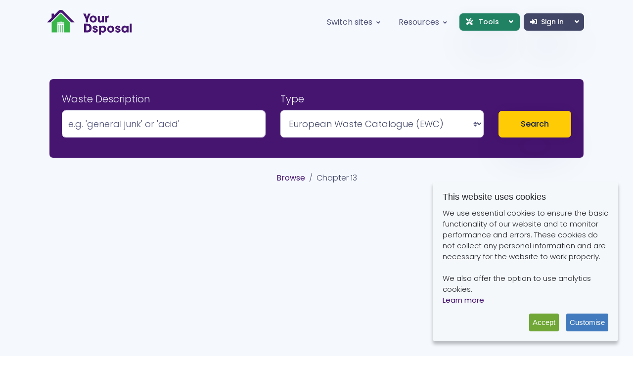

--- FILE ---
content_type: text/html; charset=utf-8
request_url: https://dsposal.uk/ewc-codes/13/
body_size: 5589
content:


<!--

=========================================================
* Spaces - Bootstrap Directory Listing Template
=========================================================

* Product Page: https://themesberg.com/product/bootstrap-themes/spaces-bootstrap-directory-listing-template
* Copyright 2020 Themesberg EULA (https://www.themesberg.com/licensing)

* Coded by https://themesberg.com

=========================================================

* The above copyright notice and this permission notice shall be included in all copies or substantial portions of the Software.

-->
<!DOCTYPE html>
<html lang="en">

<head>
    <meta http-equiv="Content-Type" content="text/html; charset=utf-8" />
    <!-- Primary Meta Tags -->
    <title>EWC Chapter 13 - Your Dsposal</title>
    <meta name="viewport" content="width=device-width, initial-scale=1, shrink-to-fit=no">
    <meta name="title" content="EWC Chapter 13">
    <meta name="description" content="oil wastes and wastes of liquid fuels (except edible oils, and those in chapters 05, 12 and 19)">
    <meta name="keywords" />

    
    <meta name="twitter:card" content="summary" />
    <meta name="twitter:site" content="@YourDsposal" />
    <meta property="og:url" content="https://dsposal.uk/ewc-codes/13/" />
    <meta property="og:title" content="EWC Chapter 13" />
    <meta property="og:description" content="oil wastes and wastes of liquid fuels (except edible oils, and those in chapters 05, 12 and 19)" />
    <meta property="og:type" content="website" />



    <!-- Favicon -->
    <link rel="apple-touch-icon" sizes="180x180" href="/favicons/your-dsposal/apple-touch-icon.png">
    <link rel="icon" type="image/png" sizes="32x32" href="/favicons/your-dsposal/favicon-32x32.png">
    <link rel="icon" type="image/png" sizes="16x16" href="/favicons/your-dsposal/favicon-16x16.png">
    <link rel="mask-icon" href="/favicons/your-dsposal/safari-pinned-tab.svg" color="#461570">
    <link rel="shortcut icon" href="/favicons/your-dsposal/favicon.ico">
    <meta name="msapplication-TileColor" content="#ffc40d">
    <meta name="msapplication-config" content="/favicons/your-dsposal/browserconfig.xml">
    <meta name="theme-color" content="#ffffff">

    <link rel='stylesheet' href='/assets-es6/dist/8823.css' />
<link rel='stylesheet' href='/assets-es6/dist/5668.css' />
<link rel='stylesheet' href='/assets-es6/dist/yourdsposal/style.css' />
<script src="/assets-es6/dist/yourdsposal/style.a918993a39f74233129c.js" defer></script>



    
<script async src="https://fundingchoicesmessages.google.com/i/pub-8550226522923880?ers=1"></script>
<script>(function () {
        function signalGooglefcPresent() {
            if (!window.frames['googlefcPresent']) {
                if (document.body) {
                    const iframe = document.createElement('iframe');
                    iframe.style = 'width: 0; height: 0; border: none; z-index: -1000; left: -1000px; top: -1000px;';
                    iframe.style.display = 'none';
                    iframe.name = 'googlefcPresent';
                    document.body.appendChild(iframe);
                } else {
                    setTimeout(signalGooglefcPresent, 0);
                }
            }
        }

        signalGooglefcPresent();
    })();</script>

    
    <script src="/assets-es6/dist/shared/chunks/754.7b5eae2daad8f6c3736d.js" defer></script>
<script src="/assets-es6/dist/shared/chunks/7599.0c7d4d0137ac90a62742.js" defer></script>
<script src="/assets-es6/dist/shared/chunks/6737.b9ce95e50dcdd136571b.js" defer></script>
<script src="/assets-es6/dist/shared/chunks/1661.31d928d45abb3f4e617f.js" defer></script>
<script src="/assets-es6/dist/shared/chunks/8446.08d45b6910712aa4d775.js" defer></script>
<script src="/assets-es6/dist/shared/chunks/4198.c2e0accfb1578c84ef2e.js" defer></script>
<script src="/assets-es6/dist/shared/chunks/8041.a1e24d7b0cb68b95dddd.js" defer></script>
<script src="/assets-es6/dist/shared/chunks/7742.7f37c8e5025014cc92e7.js" defer></script>
<script src="/assets-es6/dist/shared/chunks/6198.5a885790e2f139dacc64.js" defer></script>
<script src="/assets-es6/dist/shared/chunks/2834.7cd697f71b2afd95eb4a.js" defer></script>
<script src="/assets-es6/dist/shared/chunks/1055.68a4bcf84bf7df9567e9.js" defer></script>
<link rel='stylesheet' href='/assets-es6/dist/yourdsposal/compliance.css' />
<script src="/assets-es6/dist/yourdsposal/compliance.5447c52caed60d70a105.js" defer></script>



    
</head>

<body>
    <header class="header-global">
        <nav id="navbar-main" class="navbar navbar-main navbar-theme-primary navbar-expand-lg headroom py-lg-3 px-lg-6 navbar-light navbar-transparent">
            <div class="container">
                <a class="navbar-brand" href="/your">
                    <img class="navbar-brand-light common" src="/assets-yourdsposal/img/yd-brand/yd-logo-light.svg" alt="Your Dsposal Logo light">
                    <img class="navbar-brand-dark common" src="/assets-yourdsposal/img/yd-brand/yd-logo-dark.svg" alt="Your Dsposal Logo dark">
                </a>
                <div class="navbar-collapse collapse justify-content-end" id="navbar_global">
                    <div class="navbar-collapse-header">
                        <div class="row">
                            <div class="col-6 collapse-brand">
                                <a href="/ewc-codes/13/">
                                    <img src="/assets-yourdsposal/img/yd-brand/yd-logo-light.svg" alt="Your Dsposal Logo light">
                                </a>
                            </div>
                            <div class="col-6 collapse-close">
                                <a href="#navbar_global" role="button" class="fas fa-times" data-toggle="collapse"
                                   data-target="#navbar_global" aria-controls="navbar_global" aria-expanded="false"
                                   aria-label="Toggle navigation"></a>
                            </div>
                        </div>
                    </div>
                    <ul class="navbar-nav navbar-nav-hover justify-content-center align-items-lg-center">
                        <li class="nav-item dropdown">
                            <a href="#" class="nav-link dropdown-toggle" id="switchDropdown" data-toggle="dropdown" aria-expanded="false"><span class="nav-link-inner-text mr-1">Switch sites</span> <i class="fas fa-angle-down nav-link-arrow"></i></a>
                            <div class="dropdown-menu dropdown-menu-lg" aria-labelledby="switchDropdown">
                                <a href="/" class="dropdown-item nav-link text-sm justify-content-start">
                                    <img src="/assets-dsposal/img/dsposal/brand/d-logo-light.svg" alt="Dsposal Logo" class="language-flag mr-2">
                                    <span class="text-primary">Dsposal</span>
                                </a>
                                <a href="/your" class="dropdown-item nav-link text-sm justify-content-start">
                                    <img src="/assets-yourdsposal/img/yd-brand/yd-house-logo-light.svg" alt="Your Dsposal logo" class="language-flag mr-2">
                                    <span class="text-primary">Your Dsposal</span>
                                </a>
                            </div>
                        </li>
                        <li class="nav-item dropdown">
                            <a href="#" id="resourcesDropdown" class="nav-link dropdown-toggle" aria-expanded="false" data-toggle="dropdown">
                                <span class="nav-link-inner-text mr-1">Resources</span>
                                <i class="fas fa-angle-down nav-link-arrow"></i>
                            </a>
                            <div class="dropdown-menu dropdown-megamenu-sm p-3 p-lg-4" aria-labelledby="resourcesDropdown">
                                <div class="row">
                                    <div class="col-12">
                                        <ul class="list-style-none mb-4">
                                            <li class="mb-2 megamenu-item">
                                                <a class="megamenu-link" href="/your/faq">FAQ</a>
                                            </li>
                                            <li class="mb-2 megamenu-item">
                                                <a class="megamenu-link" href="/your/articles">Articles</a>
                                            </li>
                                            <li class="mb-2 megamenu-item">
                                                <a class="megamenu-link" href="/your/contact">Contact us</a>
                                            </li>
                                            <li class="mb-2 megamenu-item">
                                                <a class="megamenu-link" href="/your/articles/open3r">Open Data</a>
                                            </li>
                                        </ul>
                                    </div>
                                </div>
                            </div>
                        </li>
                        <li class="nav-item dropdown d-lg-none">
                            <a href="#" class="nav-link dropdown-toggle" id="toolsDropdown" data-toggle="dropdown" aria-expanded="false"><span class="nav-link-inner-text mr-1"><span class="fas fa-tools mr-2"></span>Tools</span><i class="fas fa-angle-down nav-link-arrow"></i></a>
                            <div class="dropdown-menu dropdown-menu-lg" aria-labelledby="toolsDropdown">
                                <a href="/dashboard" class="dropdown-item nav-link text-sm">
                                    Dashboard
                                </a>
                                <a href="/paperwork" class="dropdown-item nav-link text-sm">
                                    Paperwork
                                </a>
                                <a href="/your/directory" class="dropdown-item nav-link text-sm">
                                    Directory
                                </a>
                                <a href="/your/waste-thesaurus" class="dropdown-item nav-link text-sm">
                                    Waste Thesaurus
                                </a>
                            </div>
                        </li>
                        <li>
                            <div class="btn-group m-1 d-none d-lg-block">
                                <button type="button" class="btn btn-success btn-sm dropdown-toggle"
                                        data-toggle="dropdown" aria-haspopup="true" aria-expanded="false">
                                    <i class="fas fa-tools mr-2"></i> Tools <i class="fas fa-angle-down dropdown-arrow ml-3"></i>
                                    <span class="sr-only">Toggle Dropdown</span>
                                </button>
                                <div class="dropdown-menu">
                                    <a class="dropdown-item" href="/dashboard">Dashboard</a>
                                    <div class="dropdown-divider"></div>
                                    <a class="dropdown-item" href="/paperwork">Paperwork</a>
                                    <a class="dropdown-item" href="/your/directory">Directory</a>
                                    <a class="dropdown-item" href="/your/waste-thesaurus">Waste Thesaurus</a>
                                </div>
                            </div>
                        </li>
                            <li>
                                <div class="btn-group m-1">
                                    <a href="/login?url=/ewc-codes/13/" class="btn btn-gray btn-sm"><i class="fas fa-sign-in-alt mr-2"></i>Sign in</a>
                                    <button type="button" class="btn btn-gray btn-sm dropdown-toggle dropdown-toggle-split"
                                            data-toggle="dropdown" aria-haspopup="true" aria-expanded="false">
                                        <i class="fas fa-angle-down dropdown-arrow"></i>
                                        <span class="sr-only">Toggle Dropdown</span>
                                    </button>
                                    <div class="dropdown-menu">
                                        <a class="dropdown-item justify-content-start" href="/register?url=/ewc-codes/13/"><i class="fas fa-unlock-alt mr-2"></i>Join</a>
                                    </div>
                                </div>
                            </li>
                    </ul>
                </div>
                <div class="d-flex d-lg-none align-items-center">
                    <button class="navbar-toggler" type="button" data-toggle="collapse" data-target="#navbar_global"
                            aria-controls="navbar_global" aria-expanded="false" aria-label="Toggle navigation">
                        <span class="navbar-toggler-icon"></span>
                    </button>
                </div>
            </div>
        </nav>
    </header>

    


<main>
    <!-- Search -->
    <section class="section section-header pb-8 bg-soft">
        <div class="container">
            <div class="col-12 mb-3">
                <div class="card bg-primary p-md-2">
                    <div class="card-body p-2 p-md-0">
                        <form autocomplete="off" method="get" action="/umbraco/Surface/ComplianceSearchSurface/GetCodes" id="compliance-form">
                            <div class="row p-3 rounded">
                                <div class="form-group form-group-lg col-12 col-lg-5">
                                    <label class="label-control p-0" for="keyword"><span class="lead text-light">Waste Description</span></label>
                                    <input id="keyword" name="keyword" type="text" class="form-control" placeholder="e.g. 'general junk' or 'acid'">
                                </div>
                                <div class="form-group form-group-lg col-12 col-lg-5">
                                    <label for="type"><span class="lead text-light">Type</span></label>
                                    <select class="form-control custom-select" id="type" required>
                                        <option value="low" selected>European Waste Catalogue (EWC)</option>
                                        <option value="rd">Recovery and Disposal Codes (R/D)</option>
                                        <option value="hp">Hazard Property Codes (HP)</option>
                                    </select>
                                </div>
                                <div class="col-12 col-lg-2 align-self-end">
                                    <div class="form-group form-group-lg">
                                        <button class="btn btn-lg btn-secondary btn-block animate-up-2 ld-ext-right" type="submit">Search<div class="ld ld-ring ld-cycle"></div></button>
                                    </div>
                                </div>
                            </div>
                        </form>
                    </div>
                </div>
            </div>
            <div class="col-12">
                <div class="d-flex justify-content-center">
                    <nav aria-label="breadcrumb">
                        <ol class="breadcrumb px-0 bg-transparent">
                            <li class="breadcrumb-item"><a href="/browse/ewc">Browse</a></li>
                            <li class="breadcrumb-item active text-gray" aria-current="page">Chapter 13</li>
                        </ol>
                    </nav>
                </div>
                <div class="d-flex justify-content-end">
                    <button type="button" class="btn btn-gray m-3" data-toggle="modal" data-target="#chat-modal"><i class="fas fa-info mr-2"></i>Technical help</button>
                </div>
            </div>
            <div class="col-12">
                <div class="w-100">
                    <script async
                            src="https://pagead2.googlesyndication.com/pagead/js/adsbygoogle.js?client=ca-pub-8550226522923880"
                            crossorigin="anonymous"></script>
                    <!-- Horizontal Banner -->
                    <ins class="adsbygoogle"
                         style="display:block"
                         data-ad-client="ca-pub-8550226522923880"
                         data-ad-slot="1720869336"
                         data-ad-format="auto"
                         data-full-width-responsive="true"></ins>
                    <script>
                        (adsbygoogle = window.adsbygoogle || []).push({});
                    </script>
                </div>
            </div>
        </div>
    </section>
    <!-- Individual Entry -->
    <section class="section pt-0 line-bottom-light">
        <div class="container mt-n7">
            <div class="row">
                <div class="col-12 mb-3">
                    <h4>Chapter</h4>
                </div>
                <div class="col-12 mb-5">
                    <div class="card border-light animate-up-3 shadow-soft p-0 p-lg-4 w-100">
                        <div class="card-body">
                            <span class="small text-muted">Chapter</span>
                            <h4>13</h4>
                            <span class="small text-muted">Description</span>
                            <p class="lead text-gray mb-4">oil wastes and wastes of liquid fuels (except edible oils, and those in chapters 05, 12 and 19)</p>
                        </div>
                    </div>
                </div>
                <div class="col-12 mb-3">
                    <div class="d-flex justify-content-start flex-wrap">
                        <h4 class="m-1">Sub-Chapters</h4>
                        <span class="badge badge-primary badge-pill m-1 align-self-center">7</span>
                    </div>
                </div>
                <div class="col-12">
                    <div class="row">
                            <a href="/ewc-codes/13/13-01/" class="col-12 col-md-6 col-lg-4 d-flex mb-4">
                                <div class="card border-light bg-gray-400 animate-up-3 p-0 p-lg-4 w-100">
                                    <div class="card-body">
                                        <span class="small text-muted">Sub-Chapter</span>
                                        <h4>13 01</h4>
                                        <span class="small text-muted">Description</span>
                                        <p class="lead text-gray mb-4">waste hydraulic oils</p>
                                    </div>
                                </div>
                            </a>
                            <a href="/ewc-codes/13/13-02/" class="col-12 col-md-6 col-lg-4 d-flex mb-4">
                                <div class="card border-light bg-gray-400 animate-up-3 p-0 p-lg-4 w-100">
                                    <div class="card-body">
                                        <span class="small text-muted">Sub-Chapter</span>
                                        <h4>13 02</h4>
                                        <span class="small text-muted">Description</span>
                                        <p class="lead text-gray mb-4">waste engine, gear and lubricating oils</p>
                                    </div>
                                </div>
                            </a>
                            <a href="/ewc-codes/13/13-03/" class="col-12 col-md-6 col-lg-4 d-flex mb-4">
                                <div class="card border-light bg-gray-400 animate-up-3 p-0 p-lg-4 w-100">
                                    <div class="card-body">
                                        <span class="small text-muted">Sub-Chapter</span>
                                        <h4>13 03</h4>
                                        <span class="small text-muted">Description</span>
                                        <p class="lead text-gray mb-4">waste insulating and heat transmission oils</p>
                                    </div>
                                </div>
                            </a>
                            <a href="/ewc-codes/13/13-04/" class="col-12 col-md-6 col-lg-4 d-flex mb-4">
                                <div class="card border-light bg-gray-400 animate-up-3 p-0 p-lg-4 w-100">
                                    <div class="card-body">
                                        <span class="small text-muted">Sub-Chapter</span>
                                        <h4>13 04</h4>
                                        <span class="small text-muted">Description</span>
                                        <p class="lead text-gray mb-4">bilge oils</p>
                                    </div>
                                </div>
                            </a>
                            <a href="/ewc-codes/13/13-05/" class="col-12 col-md-6 col-lg-4 d-flex mb-4">
                                <div class="card border-light bg-gray-400 animate-up-3 p-0 p-lg-4 w-100">
                                    <div class="card-body">
                                        <span class="small text-muted">Sub-Chapter</span>
                                        <h4>13 05</h4>
                                        <span class="small text-muted">Description</span>
                                        <p class="lead text-gray mb-4">oil/water separator contents</p>
                                    </div>
                                </div>
                            </a>
                            <a href="/ewc-codes/13/13-07/" class="col-12 col-md-6 col-lg-4 d-flex mb-4">
                                <div class="card border-light bg-gray-400 animate-up-3 p-0 p-lg-4 w-100">
                                    <div class="card-body">
                                        <span class="small text-muted">Sub-Chapter</span>
                                        <h4>13 07</h4>
                                        <span class="small text-muted">Description</span>
                                        <p class="lead text-gray mb-4">wastes of liquid fuels</p>
                                    </div>
                                </div>
                            </a>
                            <a href="/ewc-codes/13/13-08/" class="col-12 col-md-6 col-lg-4 d-flex mb-4">
                                <div class="card border-light bg-gray-400 animate-up-3 p-0 p-lg-4 w-100">
                                    <div class="card-body">
                                        <span class="small text-muted">Sub-Chapter</span>
                                        <h4>13 08</h4>
                                        <span class="small text-muted">Description</span>
                                        <p class="lead text-gray mb-4">oil wastes not otherwise specified</p>
                                    </div>
                                </div>
                            </a>
                    </div>
                </div>
            </div>
        </div>
    </section>
</main>
<div class="modal fade" id="chat-modal" tabindex="-1" role="dialog" aria-labelledby="chat-modal" aria-hidden="true">
    <div class="modal-dialog modal-info modal-dialog-centered" role="document">
        <div class="modal-content bg-gray-dark">
            <div class="modal-header">
                <p class="modal-title" id="modal-title-notification">You're being connected</p>
                <button type="button" class="close" data-dismiss="modal" aria-label="Close">
                    <span aria-hidden="true">×</span>
                </button>
            </div>
            <div class="modal-body">
                <div class="py-3 text-center">
                    <span class="modal-icon display-1-lg"><i class="fas fa-comment-dots"></i></span>
                    <p class="font-weight-bold lead">You are now being connected to Dsposal's licensed waste collection partner - Acumen Waste Services.</p>
                </div>
            </div>
            <div class="modal-footer">
                <a href="https://tawk.to/chat/5dbc1b36e4c2fa4b6bd981b8/default" target="_blank" class="btn btn-secondary">Go to chat</a>
            </div>
        </div>
    </div>
</div>
<div id="params" data-suggestions="/umbraco/Surface/LowSurface/GetSuggestions" data-compliancesearch="/your/waste-thesaurus"></div>




    <footer class="footer pb-5 bg-primary text-white pt-5">
        <div class="container">
            <div class="row mt-6">
                <div class="col-xl-3 mb-3 mb-xl-0">
                    <a href="/your" title="Your Dsposal Home"><img src="/assets-yourdsposal/img/yd-brand/yd-logo-dark.png" class="mb-3" alt="Your Dsposal logo"></a>
                    <p>Find the right place for your waste</p>
                </div>
                <div class="col-6 col-xl-2 mb-5 mb-xl-0">
                    <span class="h5">Your Dsposal</span>
                    <ul class="footer-links mt-2">
                        <li><a href="/your/about">About Us</a></li>
                        <li><a href="/your/faq">FAQ</a></li>
                        <li></li>
                        <li><a href="/your/contact">Contact Us</a></li>
                    </ul>
                </div>
                <div class="col-6 col-xl-2 mb-5 mb-xl-0">
                    <span class="h5">Compliance</span>
                    <ul class="footer-links mt-2">
                        <li><a href="/browse/ewc">EWC Codes</a></li>
                        <li><a href="/browse/hazard-property-codes">HP Codes</a></li>
                        <li><a href="/browse/recovery-and-disposal-codes">RD Codes</a></li>
                    </ul>
                </div>
                <div class="col-6 col-xl-2 mb-5 mb-xl-0">
                    <span class="h5">Search</span>
                    <ul class="footer-links mt-2">
                        <li><a href="/your/directory">Waste Companies</a></li>
                        <li><a href="/your/waste-thesaurus">Waste Codes</a></li>
                    </ul>
                </div>
                <div class="col-6 col-xl-2 mb-5 mb-xl-0">
                    <span class="h5">Legal</span>
                    <ul class="footer-links mt-2">
                        <li><a href="/your/privacy-policy">Privacy Policy</a></li>
                        <li><a href="/your/terms-of-use">Terms of Use</a></li>
                        <li><a href="/your/cookie-policy">Cookie Policy</a></li>
                    </ul>
                </div>
            </div>
            <hr class="my-3 my-lg-5">
            <div class="row">
                <div class="col mb-md-0">
                    <a href="/" target="_blank" class="d-flex justify-content-center">
                        <img src="/assets-yourdsposal/img/yd-brand/poweredbydspwht.png" height="50" class="mb-3" alt="powered by dsposal ltd logo">
                    </a>
                    <div class="d-flex text-center justify-content-center align-items-center" role="contentinfo">
                        <p class="font-weight-normal font-small mb-0">
                            Copyright © Your Dsposal Limited
                            <span class="current-year">2020 - 2026</span>. All rights reserved.
                        </p>
                    </div>
                </div>
            </div>
        </div>
    </footer>

    

    <!-- Breadcrumb Structured Data -->
    <script type="application/ld+json">
    {
      "@context": "https://schema.org",
      "@type": "BreadcrumbList",
      "name": "Compliance Breadcrumb",
      "itemListElement":
        [
            {
                "@type": "ListItem",
                "position": 1,
                "name": "Browse EWC",
                "item":
                   {
                        "@id": "https://dsposal.uk/browse/ewc",
                        "name": "Browse EWC"
                    }
            },
            {
                "@type": "ListItem",
                "position": 2,
                "name": "Chapter 13"
            }
        ]
    }
    </script>


<script type="text/javascript">
    window.sentryOnLoad = function() {
        Sentry.init({
            tracesSampleRate: 0.1,
            release: '26.1.3',
            environment: 'production'
        });
    };
</script>
<script async src="https://js.sentry-cdn.com/5f78709d4b219fa357cfc484461dd932.min.js" crossorigin="anonymous"></script><!-- Consent Mode GA4 -->
<script>
    window.dataLayer = window.dataLayer || [];

    function gtag() {
        dataLayer.push(arguments);
    }

    gtag('consent', 'default', {
        'ad_storage': 'denied',
        'analytics_storage': 'denied',
        'ad_user_data': 'denied',
        'ad_personalization': 'denied',
    });
</script>

<!-- Global site tag (gtag.js) - Google Analytics -->
<script async src="https://www.googletagmanager.com/gtag/js?id=G-S3YFW76ZX6"></script>

<!-- GA4 -->
<script>
    window.dataLayer = window.dataLayer || [];
    function gtag() { dataLayer.push(arguments); }
    gtag('js', new Date());

    gtag('config', 'G-S3YFW76ZX6');
</script><!-- Microsoft Clarity Heatmaps -->
<script type="text/javascript">
    (function (c, l, a, r, i, t, y) {
        c[a] = c[a] || function () {
            (c[a].q = c[a].q || []).push(arguments)
        };
        t = l.createElement(r);
        t.async = 1;
        t.src = "https://www.clarity.ms/tag/" + i;
        y = l.getElementsByTagName(r)[0];
        y.parentNode.insertBefore(t, y);
    })(window, document, "clarity", "script", "57r0u6g3iu");
</script><script defer src="https://static.cloudflareinsights.com/beacon.min.js/vcd15cbe7772f49c399c6a5babf22c1241717689176015" integrity="sha512-ZpsOmlRQV6y907TI0dKBHq9Md29nnaEIPlkf84rnaERnq6zvWvPUqr2ft8M1aS28oN72PdrCzSjY4U6VaAw1EQ==" data-cf-beacon='{"version":"2024.11.0","token":"91bb7a18089e45c3ae1ca18eb514308b","r":1,"server_timing":{"name":{"cfCacheStatus":true,"cfEdge":true,"cfExtPri":true,"cfL4":true,"cfOrigin":true,"cfSpeedBrain":true},"location_startswith":null}}' crossorigin="anonymous"></script>
</body>
</html>

--- FILE ---
content_type: text/html; charset=utf-8
request_url: https://www.google.com/recaptcha/api2/aframe
body_size: 247
content:
<!DOCTYPE HTML><html><head><meta http-equiv="content-type" content="text/html; charset=UTF-8"></head><body><script nonce="VRp91rI7OU-lijM8D-9gMA">/** Anti-fraud and anti-abuse applications only. See google.com/recaptcha */ try{var clients={'sodar':'https://pagead2.googlesyndication.com/pagead/sodar?'};window.addEventListener("message",function(a){try{if(a.source===window.parent){var b=JSON.parse(a.data);var c=clients[b['id']];if(c){var d=document.createElement('img');d.src=c+b['params']+'&rc='+(localStorage.getItem("rc::a")?sessionStorage.getItem("rc::b"):"");window.document.body.appendChild(d);sessionStorage.setItem("rc::e",parseInt(sessionStorage.getItem("rc::e")||0)+1);localStorage.setItem("rc::h",'1769109187187');}}}catch(b){}});window.parent.postMessage("_grecaptcha_ready", "*");}catch(b){}</script></body></html>

--- FILE ---
content_type: application/javascript; charset=utf-8
request_url: https://fundingchoicesmessages.google.com/f/AGSKWxUGAkRvpt_-OmEmf8eCcaVmhU52DD0PZXz9U2NQWOlYG70AiwcPKt9DwfSmi2wKKRM6ZddOT2ctKFul9_GDkuT_aOXCd5GCmDSffeB3uVAU1mblzQ-z-bPtAgOhfBsGj0pOxuaCGA9Lg4hSWQoacnZDpoFs9gFFg_tMNh-8NIwbC51H2x7gYQ_H2UjQ/_/ad/banner./adver-left./advertisements_/adsinsert./video-ads-management.
body_size: -1290
content:
window['8f135265-f6b6-4655-b665-b3c5985c1165'] = true;

--- FILE ---
content_type: application/x-javascript
request_url: https://dsposal.uk/assets-es6/dist/yourdsposal/compliance.5447c52caed60d70a105.js
body_size: 3930
content:
!function(){var t,r={5385:function(t,r,e){"use strict";e.d(r,{h:function(){return u}}),e(8309),e(6206);var n=e(8607),o=e.n(n),i=e(647),a=e(9755);function u(t){var r=arguments.length>1&&void 0!==arguments[1]?arguments[1]:"#keyword",e=new(o())({output_limit:100,output_map:"alias",token_field_min_length:2});a.ajax({url:t,method:"GET",success:function(t){e.setOptions({source:t,keys:["name","type"]})}}),a(r).typeahead({hint:!0,highlight:!1,minLength:3},{name:"Suggestions",source:e,display:"name",limit:100,templates:{suggestion:function(t){return'<span class="lead" title="'+t.name+'">'+e.highlight(t.name)+'<span class="text-gray-600 font-small ml-3">in '+t.type+"</span></span>"}}}).on("typeahead:select",(function(t,r){a(this).typeahead("val",r.name)}))}(0,i.lA)((function(){!function(){var t=arguments.length>0&&void 0!==arguments[0]?arguments[0]:"#directory-form";document.querySelector(t)&&u(document.querySelector(t).getAttribute("data-suggestions"))}()}))},647:function(t,r,e){"use strict";e.d(r,{lA:function(){return n},u3:function(){return o}});var n=function(t){document.addEventListener("DOMContentLoaded",t)},o={sm:540,md:720,lg:960,xl:1140}},3265:function(t,r,e){"use strict";e.r(r),e.d(r,{formValidation:function(){return o},initSuggestions:function(){return i.h}}),e(6992),e(1539),e(8783),e(3948),e(285),e(1637),e(3587);var n=e(9755);function o(){var t=arguments.length>0&&void 0!==arguments[0]?arguments[0]:"#compliance-form",r=arguments.length>1?arguments[1]:void 0;n(t).validate({errorClass:"is-invalid",validClass:"is-valid",submitHandler:function(t,e){e.preventDefault(),n(this.submitButton).addClass("running").attr("disabled",!0);var o=new URL(r);return n("#keyword").val()?o.searchParams.set("keyword",n("#keyword").val()):o.searchParams.delete("keyword"),n("#type").val()?o.searchParams.set("type",n("#type").val()):o.searchParams.delete("type"),window.location.href=o,!1}})}var i=e(5385),a=e(647),u=e(2834),c=e(9755);(0,a.lA)((function(){var t=new URL(window.location.href),r=c("#params");try{'a[data-fancybox="images"]',u.K.bind('a[data-fancybox="images"]',{afterLoad:function(t,r){var e=window.devicePixelRatio||1;e>1.5&&(r.width=r.width/e,r.height=r.height/e)}})}catch(t){console.warn("There was a problem initialising fancybox",t)}(0,i.h)(r.data("suggestions")),o("#compliance-form",t.protocol+t.host+r.data("compliancesearch"))}))},4634:function(t,r,e){"use strict";var n=e(647),o=e(1055);(0,n.lA)((function(){return(0,o.S)(!1,!1)}))},6077:function(t,r,e){var n=e(614),o=String,i=TypeError;t.exports=function(t){if("object"==typeof t||n(t))return t;throw i("Can't set "+o(t)+" as a prototype")}},5787:function(t,r,e){var n=e(7976),o=TypeError;t.exports=function(t,r){if(n(r,t))return t;throw o("Incorrect invocation")}},8544:function(t,r,e){var n=e(7293);t.exports=!n((function(){function t(){}return t.prototype.constructor=null,Object.getPrototypeOf(new t)!==t.prototype}))},6178:function(t){t.exports=function(t,r){return{value:t,done:r}}},1246:function(t,r,e){var n=e(648),o=e(8173),i=e(8554),a=e(7497),u=e(5112)("iterator");t.exports=function(t){if(!i(t))return o(t,u)||o(t,"@@iterator")||a[n(t)]}},4121:function(t,r,e){var n=e(6916),o=e(9662),i=e(9670),a=e(6330),u=e(1246),c=TypeError;t.exports=function(t,r){var e=arguments.length<2?u(t):r;if(o(e))return i(n(e,t));throw c(a(t)+" is not iterable")}},7659:function(t,r,e){var n=e(5112),o=e(7497),i=n("iterator"),a=Array.prototype;t.exports=function(t){return void 0!==t&&(o.Array===t||a[i]===t)}},9212:function(t,r,e){var n=e(6916),o=e(9670),i=e(8173);t.exports=function(t,r,e){var a,u;o(t);try{if(!(a=i(t,"return"))){if("throw"===r)throw e;return e}a=n(a,t)}catch(t){u=!0,a=t}if("throw"===r)throw e;if(u)throw a;return o(a),e}},3061:function(t,r,e){"use strict";var n=e(3383).IteratorPrototype,o=e(30),i=e(9114),a=e(8003),u=e(7497),c=function(){return this};t.exports=function(t,r,e,s){var f=r+" Iterator";return t.prototype=o(n,{next:i(+!s,e)}),a(t,f,!1,!0),u[f]=c,t}},1656:function(t,r,e){"use strict";var n=e(2109),o=e(6916),i=e(1913),a=e(6530),u=e(614),c=e(3061),s=e(9518),f=e(7674),l=e(8003),p=e(8880),v=e(8052),d=e(5112),y=e(7497),h=e(3383),g=a.PROPER,m=a.CONFIGURABLE,w=h.IteratorPrototype,b=h.BUGGY_SAFARI_ITERATORS,O=d("iterator"),x="keys",_="values",k="entries",A=function(){return this};t.exports=function(t,r,e,a,d,h,P){c(e,r,a);var j,T,S,I=function(t){if(t===d&&M)return M;if(!b&&t in C)return C[t];switch(t){case x:case _:case k:return function(){return new e(this,t)}}return function(){return new e(this)}},E=r+" Iterator",R=!1,C=t.prototype,L=C[O]||C["@@iterator"]||d&&C[d],M=!b&&L||I(d),G="Array"==r&&C.entries||L;if(G&&(j=s(G.call(new t)))!==Object.prototype&&j.next&&(i||s(j)===w||(f?f(j,w):u(j[O])||v(j,O,A)),l(j,E,!0,!0),i&&(y[E]=A)),g&&d==_&&L&&L.name!==_&&(!i&&m?p(C,"name",_):(R=!0,M=function(){return o(L,this)})),d)if(T={values:I(_),keys:h?M:I(x),entries:I(k)},P)for(S in T)(b||R||!(S in C))&&v(C,S,T[S]);else n({target:r,proto:!0,forced:b||R},T);return i&&!P||C[O]===M||v(C,O,M,{name:d}),y[r]=M,T}},3383:function(t,r,e){"use strict";var n,o,i,a=e(7293),u=e(614),c=e(111),s=e(30),f=e(9518),l=e(8052),p=e(5112),v=e(1913),d=p("iterator"),y=!1;[].keys&&("next"in(i=[].keys())?(o=f(f(i)))!==Object.prototype&&(n=o):y=!0),!c(n)||a((function(){var t={};return n[d].call(t)!==t}))?n={}:v&&(n=s(n)),u(n[d])||l(n,d,(function(){return this})),t.exports={IteratorPrototype:n,BUGGY_SAFARI_ITERATORS:y}},7497:function(t){t.exports={}},9518:function(t,r,e){var n=e(2597),o=e(614),i=e(7908),a=e(6200),u=e(8544),c=a("IE_PROTO"),s=Object,f=s.prototype;t.exports=u?s.getPrototypeOf:function(t){var r=i(t);if(n(r,c))return r[c];var e=r.constructor;return o(e)&&r instanceof e?e.prototype:r instanceof s?f:null}},5296:function(t,r){"use strict";var e={}.propertyIsEnumerable,n=Object.getOwnPropertyDescriptor,o=n&&!e.call({1:2},1);r.f=o?function(t){var r=n(this,t);return!!r&&r.enumerable}:e},7674:function(t,r,e){var n=e(1702),o=e(9670),i=e(6077);t.exports=Object.setPrototypeOf||("__proto__"in{}?function(){var t,r=!1,e={};try{(t=n(Object.getOwnPropertyDescriptor(Object.prototype,"__proto__").set))(e,[]),r=e instanceof Array}catch(t){}return function(e,n){return o(e),i(n),r?t(e,n):e.__proto__=n,e}}():void 0)},8053:function(t){var r=TypeError;t.exports=function(t,e){if(t<e)throw r("Not enough arguments");return t}},6992:function(t,r,e){"use strict";var n=e(5656),o=e(1223),i=e(7497),a=e(9909),u=e(3070).f,c=e(1656),s=e(6178),f=e(1913),l=e(9781),p="Array Iterator",v=a.set,d=a.getterFor(p);t.exports=c(Array,"Array",(function(t,r){v(this,{type:p,target:n(t),index:0,kind:r})}),(function(){var t=d(this),r=t.target,e=t.kind,n=t.index++;return!r||n>=r.length?(t.target=void 0,s(void 0,!0)):s("keys"==e?n:"values"==e?r[n]:[n,r[n]],!1)}),"values");var y=i.Arguments=i.Array;if(o("keys"),o("values"),o("entries"),!f&&l&&"values"!==y.name)try{u(y,"name",{value:"values"})}catch(t){}},3948:function(t,r,e){var n=e(7854),o=e(8324),i=e(8509),a=e(6992),u=e(8880),c=e(5112),s=c("iterator"),f=c("toStringTag"),l=a.values,p=function(t,r){if(t){if(t[s]!==l)try{u(t,s,l)}catch(r){t[s]=l}if(t[f]||u(t,f,r),o[r])for(var e in a)if(t[e]!==a[e])try{u(t,e,a[e])}catch(r){t[e]=a[e]}}};for(var v in o)p(n[v]&&n[v].prototype,v);p(i,"DOMTokenList")}},e={};function n(t){var o=e[t];if(void 0!==o)return o.exports;var i=e[t]={exports:{}};return r[t].call(i.exports,i,i.exports,n),i.exports}n.m=r,t=[],n.O=function(r,e,o,i){if(!e){var a=1/0;for(f=0;f<t.length;f++){e=t[f][0],o=t[f][1],i=t[f][2];for(var u=!0,c=0;c<e.length;c++)(!1&i||a>=i)&&Object.keys(n.O).every((function(t){return n.O[t](e[c])}))?e.splice(c--,1):(u=!1,i<a&&(a=i));if(u){t.splice(f--,1);var s=o();void 0!==s&&(r=s)}}return r}i=i||0;for(var f=t.length;f>0&&t[f-1][2]>i;f--)t[f]=t[f-1];t[f]=[e,o,i]},n.n=function(t){var r=t&&t.__esModule?function(){return t.default}:function(){return t};return n.d(r,{a:r}),r},n.d=function(t,r){for(var e in r)n.o(r,e)&&!n.o(t,e)&&Object.defineProperty(t,e,{enumerable:!0,get:r[e]})},n.g=function(){if("object"==typeof globalThis)return globalThis;try{return this||new Function("return this")()}catch(t){if("object"==typeof window)return window}}(),n.o=function(t,r){return Object.prototype.hasOwnProperty.call(t,r)},n.r=function(t){"undefined"!=typeof Symbol&&Symbol.toStringTag&&Object.defineProperty(t,Symbol.toStringTag,{value:"Module"}),Object.defineProperty(t,"__esModule",{value:!0})},function(){var t={5277:0,973:0};n.O.j=function(r){return 0===t[r]};var r=function(r,e){var o,i,a=e[0],u=e[1],c=e[2],s=0;if(a.some((function(r){return 0!==t[r]}))){for(o in u)n.o(u,o)&&(n.m[o]=u[o]);if(c)var f=c(n)}for(r&&r(e);s<a.length;s++)i=a[s],n.o(t,i)&&t[i]&&t[i][0](),t[i]=0;return n.O(f)},e=self.webpackChunkdsposal_web=self.webpackChunkdsposal_web||[];e.forEach(r.bind(null,0)),e.push=r.bind(null,e.push.bind(e))}(),n.O(void 0,[754,7599,6737,1661,8446,4198,8041,7742,6198,2834,1055],(function(){return n(4634)}));var o=n.O(void 0,[754,7599,6737,1661,8446,4198,8041,7742,6198,2834,1055],(function(){return n(3265)}));o=n.O(o);var i=self;for(var a in o)i[a]=o[a];o.__esModule&&Object.defineProperty(i,"__esModule",{value:!0})}();
//# sourceMappingURL=compliance.5447c52caed60d70a105.js.map

--- FILE ---
content_type: application/x-javascript
request_url: https://dsposal.uk/assets-es6/dist/shared/chunks/1055.68a4bcf84bf7df9567e9.js
body_size: 3680
content:
"use strict";(self.webpackChunkdsposal_web=self.webpackChunkdsposal_web||[]).push([[1055],{1055:function(e,t,o){o.d(t,{S:function(){return b}}),o(1539),o(4747),o(9826);var n=o(6455),i=o.n(n),s=(o(3587),o(9755)),r=function(){s('[data-subscribe-form="mailchimp"]').each((function(e,t){var o=s(t).validate({messages:{Email:{required:"Please enter your email, you knob"}},errorClass:"is-invalid",validClass:"is-valid",errorPlacement:function(e,t){s(e).addClass("invalid-feedback text-white border-light rounded bg-danger p-1"),e.insertAfter(t)},submitHandler:function(e,t){return t.preventDefault(),function(e,t,o){var n=s(t.submitButton);n.addClass("running").attr("disabled",!0);var r=s(e).attr("data-action");s.ajax({url:r,method:"GET",data:{email:s(e).find('input[name="email"]').val()},success:function(t){t?(i().fire({title:"Success!",text:"Thank you for subscribing to Dsposal news and articles",icon:"success",confirmButtonText:"Close"}),n.removeClass("running").attr("disabled",!1),s(e).find('input[name="email"]').val(null).trigger("change"),o.resetForm()):(i().fire({title:"Ooops!",text:"Something went wrong",icon:"error",confirmButtonText:"Close"}),n.removeClass("running").attr("disabled",!1))},error:function(){i().fire({title:"Ooops!",text:"Something went wrong",icon:"error",confirmButtonText:"Close"}),n.removeClass("running").attr("disabled",!1)}})}(e,this,o),!1}})}))},a=o(647),c=o(9755);function l(e,t,o){t<=0?e.removeClass("headroom--pinned headroom--not-top").addClass(o&&"bg-soft"):e.addClass("headroom--pinned headroom--not-top").removeClass(o&&"bg-soft")}function d(e){e.on("hide.bs.collapse",(function(){c(this).addClass("collapsing-out"),c("html, body").css("overflow","initial")})),e.on("hidden.bs.collapse",(function(){c(this).removeClass("collapsing-out")})),e.on("shown.bs.collapse",(function(){c("html, body").css("overflow","hidden")})),c(".navbar-main .dropdown").on("hide.bs.dropdown",(function(){var e=c(this).find(".dropdown-menu");e.addClass("close"),setTimeout((function(){e.removeClass("close")}),200)})),c(".dropdown-menu a.dropdown-toggle").on("click",(function(){return c(this).next().hasClass("show")||c(this).parents(".dropdown-menu").first().find(".show").removeClass("show"),c(this).next(".dropdown-menu").toggleClass("show"),c(this).parents("li.nav-item.dropdown.show").on("hidden.bs.dropdown",(function(){c(".dropdown-submenu .show").removeClass("show")})),!1})),window.innerWidth>=a.u3.lg&&(c(".nav-item.dropdown").hover((function(){c(this).find("> .dropdown-toggle").dropdown("toggle")}),(function(){c(this).removeClass("show"),c(this).find(".dropdown-menu").removeClass("show"),c(this).find("> .dropdown-toggle").attr("aria-expanded","false")})),c(".dropdown-menu a.dropdown-toggle").hover((function(){return c(this).next().hasClass("show")||c(this).parents(".dropdown-menu").first().find(".show").removeClass("show"),c(this).next(".dropdown-menu").toggleClass("show"),c(this).parents("li.nav-item.dropdown.show").on("hidden.bs.dropdown",(function(){c(".dropdown-submenu .show").removeClass("show")})),!1}),(function(){c(this).removeClass("show"),c(this).find(".dropdown-menu").removeClass("show"),c(this).attr("aria-expanded",!1)})))}function u(){var e=!(arguments.length>0&&void 0!==arguments[0])||arguments[0];d(c(".navbar-main .collapse")),c("#navbar-main").length&&(setTimeout((function(){l(c("#navbar-main"),window.pageYOffset||document.documentElement.scrollTop,e)}),50),c(window).bind("scroll",(function(){l(c("#navbar-main"),window.pageYOffset||document.documentElement.scrollTop,e)})))}function p(e,t){for(var o=0;o<t.length;o++){var n=t[o];n.enumerable=n.enumerable||!1,n.configurable=!0,"value"in n&&(n.writable=!0),Object.defineProperty(e,n.key,n)}}o(4916),o(3123),o(9601),o(2526),o(1817),o(9254);var h=function(e,t,o){var n=new Date;n.setTime(n.getTime()+24*o*60*60*1e3);var i="expires="+n.toUTCString();return document.cookie=e+"="+t+";"+i+";path=/",m(e)},m=function(e){for(var t=e+"=",o=decodeURIComponent(document.cookie).split(";"),n=0;n<o.length;n++){for(var i=o[n];" "==i.charAt(0);)i=i.substring(1);if(0===i.indexOf(t))return i.substring(t.length,i.length)}return!1},f=function(e,t){h("cookieControl",e,t)},v=new(function(){function e(t){!function(e,t){if(!(e instanceof t))throw new TypeError("Cannot call a class as a function")}(this,e),this.options=Object.assign({element:"body",cookieTypes:[{type:"Site Preferences",value:"preferences",description:"These are cookies that are related to your site preferences, e.g. remembering your username, site colours, etc."},{type:"Analytics",value:"analytics",description:"Cookies related to site visits, browser types, etc."},{type:"Marketing",value:"marketing",description:"Cookies related to marketing, e.g. newsletters, social media, etc"}],title:"Cookies & Privacy",message:"Cookies enable you to use shopping carts and to personalize your experience on our sites, tell us which parts of our websites people have visited, help us measure the effectiveness of ads and web searches, and give us insights into user behavior so we can improve our communications and products.",link:"/privacy-policy",delay:2e3,expires:30,moreInfoLabel:"More information",acceptBtnLabel:"Accept Cookies",advancedBtnLabel:"Customise Cookies",cookieTypesTitle:"Select cookies to accept",fixedCookieTypeLabel:"Necessary",fixedCookieTypeDesc:"These are cookies that are essential for the website to work correctly.",onAccept:function(){},uncheckBoxes:!1},t),this.$element=document.querySelector(this.options.element);var o=m("cookieControl"),n=m("cookieControlPrefs");if(o&&n){var i=!0;"false"==o&&(i=!1),f(i,this.options.expires),document.getElementById("gdpr-cookie-message")&&document.getElementById("gdpr-cookie-message").remove()}else{document.querySelector("#gdpr-cookie-message")&&document.querySelector("#gdpr-cookie-message").remove();var s='<li><input type="checkbox" name="gdpr[]" value="necessary" checked="checked" disabled="disabled"> <label title="'+this.options.fixedCookieTypeDesc+'">'+this.options.fixedCookieTypeLabel+"</label></li>";this.options.cookieTypes.forEach((function(e){if(""!==e.type&&""!==e.value){var t="";!1!==e.description&&(t=' title="'+e.description+'"'),s+='<li><input type="checkbox" id="gdpr-cookietype-'+e.value+'" name="gdpr[]" value="'+e.value+'" data-auto="on"> <label for="gdpr-cookietype-'+e.value+'"'+t+">"+e.type+"</label></li>"}}));var r='<div id="gdpr-cookie-message"><h4>'+this.options.title+"</h4><p>"+this.options.message+' <a href="'+this.options.link+'">'+this.options.moreInfoLabel+'</a><div id="gdpr-cookie-types" style="transition-duration: 0.5s; transition-property: max-height; max-height: 0px; overflow-y: hidden;"><h5>'+this.options.cookieTypesTitle+"</h5><ul>"+s+'</ul></div><p><button id="gdpr-cookie-accept" type="button">'+this.options.acceptBtnLabel+'</button><button id="gdpr-cookie-advanced" type="button">'+this.options.advancedBtnLabel+"</button></p></div>";setTimeout(function(){var e=document.createElement("div");e.innerHTML=r,this.$element.append(e),this.addEventListeners()}.bind(this),this.options.delay)}!0===this.options.uncheckBoxes&&this.$element.querySelectorAll("#gdpr-cookie-message input[type='checkbox']").forEach((function(e){e.removeAttribute("checked"),e.checked=!1}))}var t,o;return t=e,(o=[{key:"cookie",value:function(){var e=m("cookieControlPrefs");return JSON.parse(e)}},{key:"preference",value:function(e){var t=m("cookieControl"),o=m("cookieControlPrefs");return o=JSON.parse(o),!1!==t&&!1!==o&&-1!==o.indexOf(e)}},{key:"addEventListeners",value:function(){this.$element.querySelector("#gdpr-cookie-accept").addEventListener("click",function(){f(!0,this.options.expires),this.$element.querySelectorAll('#gdpr-cookie-message input[name="gdpr[]"][data-auto="on"]').forEach((function(e){e.setAttribute("checked",!0),e.checked=!0}));var e=[];this.$element.querySelectorAll("#gdpr-cookie-message input[name='gdpr[]']").forEach((function(t){t.checked&&e.push(t.value)})),h("cookieControlPrefs",encodeURIComponent(JSON.stringify(e)),365),document.getElementById("gdpr-cookie-message")&&document.getElementById("gdpr-cookie-message").remove(),this.options.onAccept.call(this)}.bind(this)),this.$element.querySelector("#gdpr-cookie-advanced").addEventListener("click",function(){this.$element.querySelectorAll("#gdpr-cookie-message input[name='gdpr[]']:not(:disabled)").forEach((function(e){e.setAttribute("data-auto","off"),e.removeAttribute("checked"),e.checked=!1}));var e=this.$element.querySelector("#gdpr-cookie-types");this.$element.querySelector("#gdpr-cookie-advanced").setAttribute("disabled",!0),e.style.maxHeight="300px"}.bind(this))}}])&&p(t.prototype,o),Object.defineProperty(t,"prototype",{writable:!1}),e}())({title:"This website uses cookies",message:"We use essential cookies to ensure the basic functionality of our website and to monitor performance and errors. These cookies do not collect any personal information and are necessary for the website to work properly.<br><br>We also offer the option to use analytics cookies.</br>",delay:1e3,expires:90,onAccept:function(){g()},uncheckBoxes:!0,acceptBtnLabel:"Accept",moreInfoLabel:"Learn more",advancedBtnLabel:"Customise",cookieTypesTitle:"Select which cookies you want to accept",fixedCookieTypeLabel:"Functional",fixedCookieTypeDesc:"These help us remember your preferences, keep you logged in, and maintain key features of the site. They also inform us about errors and performance issues.",cookieTypes:[{type:"Analytics",value:"analytics",description:"We use analytics cookies to understand how visitors interact with our website. This helps us improve our site's functionality, content, and overall user experience. We use the following analytics tools:\n\nGoogle Analytics 4: This service helps us analyze website traffic patterns, understand which pages are most popular, and see how visitors navigate our site. It provides aggregate data about user behavior without identifying individual users.\n\nMicrosoft Clarity: This tool helps us visualize how users interact with our pages through heatmaps and session recordings. It allows us to identify usability issues and optimize our website design. All personal information is automatically redacted from the recordings.\n\nHubSpot: This service helps us track form submissions and understand how visitors interact with our marketing content, allowing us to provide more relevant information and improve our communication.\n\nThese analytics cookies are completely optional. They do not contain or collect any personally identifiable information, and the data is processed in a way that does not identify individual users. However, we only activate these cookies with your explicit consent."}]});function g(){if(!0===v.preference("analytics"))try{gtag("consent","update",{analytics_storage:"granted"}),window.clarity("consent"),function(){if(!document.getElementById("hs-script-loader")){var e=document.createElement("script");e.type="text/javascript",e.id="hs-script-loader",e.async=!0,e.defer=!0,e.src="//js-eu1.hs-scripts.com/147537275.js",document.body.appendChild(e)}}()}catch(e){console.warn(e)}}function y(e){e.addEventListener("click",(function(t){t.preventDefault();var o=e.dataset.id,n="https://www.youtube.com/embed/".concat(o,"?&autoplay=1"),i=document.createElement("iframe");i.src=n,e.dataset.title&&(i.title=e.dataset.title),e.dataset.frameborder&&i.setAttribute("frameborder",e.dataset.title),e.dataset.allow&&i.setAttribute("allow",e.dataset.allow),e.dataset.allowfullscreen&&i.setAttribute("allowfullscreen",""),e.innerHTML="",e.append(i)}))}o(7090),o(3734),o(9755).fn.dropdown.Constructor.Default.popperConfig={positionFixed:!0};var b=function(){var e=!(arguments.length>0&&void 0!==arguments[0])||arguments[0],t=!(arguments.length>1&&void 0!==arguments[1])||arguments[1];u(e),t&&r(),document.querySelectorAll(".video-container .image-container[data-id]").length>0&&document.querySelectorAll(".video-container .image-container[data-id]").forEach((function(e){return y(e)})),g()}}}]);
//# sourceMappingURL=1055.68a4bcf84bf7df9567e9.js.map